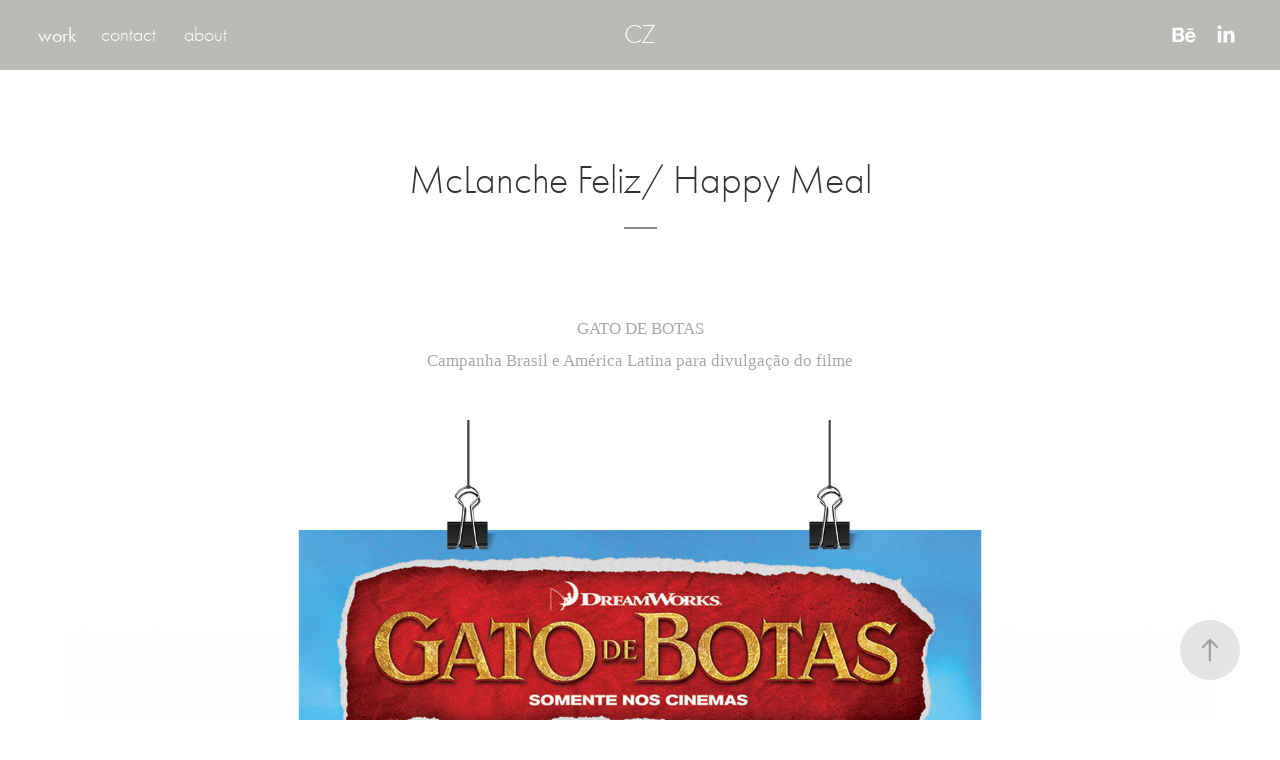

--- FILE ---
content_type: text/html; charset=utf-8
request_url: https://carolinazanetti.com/mclanche-feliz-happy-meal
body_size: 8529
content:
<!DOCTYPE HTML>
<html lang="en-US">
<head>
  <meta charset="UTF-8" />
  <meta name="viewport" content="width=device-width, initial-scale=1" />
      <meta name="keywords"  content="cajita feliz,Happy Meal,McLanche,kids" />
      <meta name="description"  content="___" />
      <meta name="twitter:card"  content="summary_large_image" />
      <meta name="twitter:site"  content="@AdobePortfolio" />
      <meta  property="og:title" content="Carolina R. Zanetti - McLanche Feliz/ Happy Meal" />
      <meta  property="og:description" content="___" />
      <meta  property="og:image" content="https://pro2-bar-s3-cdn-cf1.myportfolio.com/a4d7fe80c10262e2999cc0c10a0d321a/9323132286808.58175e2de8e00_rwc_348x807x405x317x405.jpeg?h=711d535fadf7bcb225523a2f9c5304e5" />
      <link rel="icon" href="[data-uri]"  />
      <link rel="stylesheet" href="/dist/css/main.css" type="text/css" />
      <link rel="stylesheet" href="https://pro2-bar-s3-cdn-cf6.myportfolio.com/a4d7fe80c10262e2999cc0c10a0d321a/717829a48b5fad64747b7bf2f577ae731631123594.css?h=51e7377b77829051689cea163cb16e3b" type="text/css" />
    <link rel="canonical" href="https://carolinazanetti.com/mclanche-feliz-happy-meal" />
      <title>Carolina R. Zanetti - McLanche Feliz/ Happy Meal</title>
    <script type="text/javascript" src="//use.typekit.net/ik/[base64].js?cb=35f77bfb8b50944859ea3d3804e7194e7a3173fb" async onload="
    try {
      window.Typekit.load();
    } catch (e) {
      console.warn('Typekit not loaded.');
    }
    "></script>
</head>
  <body class="transition-enabled">  <div class='page-background-video page-background-video-with-panel'>
  </div>
  <div class="js-responsive-nav">
    <div class="responsive-nav has-social">
      <div class="close-responsive-click-area js-close-responsive-nav">
        <div class="close-responsive-button"></div>
      </div>
          <nav class="nav-container" data-hover-hint="nav" data-hover-hint-placement="bottom-start">
                <div class="gallery-title"><a href="/projects" >work</a></div>
      <div class="page-title">
        <a href="/contact" >contact</a>
      </div>
      <div class="page-title">
        <a href="/about" >about</a>
      </div>
          </nav>
        <div class="social pf-nav-social" data-context="theme.nav" data-hover-hint="navSocialIcons" data-hover-hint-placement="bottom-start">
          <ul>
                  <li>
                    <a href="https://www.behance.net/CarolinaZanetti" target="_blank">
                      <svg id="Layer_1" data-name="Layer 1" xmlns="http://www.w3.org/2000/svg" viewBox="0 0 30 24" class="icon"><path id="path-1" d="M18.83,14.38a2.78,2.78,0,0,0,.65,1.9,2.31,2.31,0,0,0,1.7.59,2.31,2.31,0,0,0,1.38-.41,1.79,1.79,0,0,0,.71-0.87h2.31a4.48,4.48,0,0,1-1.71,2.53,5,5,0,0,1-2.78.76,5.53,5.53,0,0,1-2-.37,4.34,4.34,0,0,1-1.55-1,4.77,4.77,0,0,1-1-1.63,6.29,6.29,0,0,1,0-4.13,4.83,4.83,0,0,1,1-1.64A4.64,4.64,0,0,1,19.09,9a4.86,4.86,0,0,1,2-.4A4.5,4.5,0,0,1,23.21,9a4.36,4.36,0,0,1,1.5,1.3,5.39,5.39,0,0,1,.84,1.86,7,7,0,0,1,.18,2.18h-6.9Zm3.67-3.24A1.94,1.94,0,0,0,21,10.6a2.26,2.26,0,0,0-1,.22,2,2,0,0,0-.66.54,1.94,1.94,0,0,0-.35.69,3.47,3.47,0,0,0-.12.65h4.29A2.75,2.75,0,0,0,22.5,11.14ZM18.29,6h5.36V7.35H18.29V6ZM13.89,17.7a4.4,4.4,0,0,1-1.51.7,6.44,6.44,0,0,1-1.73.22H4.24V5.12h6.24a7.7,7.7,0,0,1,1.73.17,3.67,3.67,0,0,1,1.33.56,2.6,2.6,0,0,1,.86,1,3.74,3.74,0,0,1,.3,1.58,3,3,0,0,1-.46,1.7,3.33,3.33,0,0,1-1.35,1.12,3.19,3.19,0,0,1,1.82,1.26,3.79,3.79,0,0,1,.59,2.17,3.79,3.79,0,0,1-.39,1.77A3.24,3.24,0,0,1,13.89,17.7ZM11.72,8.19a1.25,1.25,0,0,0-.45-0.47,1.88,1.88,0,0,0-.64-0.24,5.5,5.5,0,0,0-.76-0.05H7.16v3.16h3a2,2,0,0,0,1.28-.38A1.43,1.43,0,0,0,11.89,9,1.73,1.73,0,0,0,11.72,8.19ZM11.84,13a2.39,2.39,0,0,0-1.52-.45H7.16v3.73h3.11a3.61,3.61,0,0,0,.82-0.09A2,2,0,0,0,11.77,16a1.39,1.39,0,0,0,.47-0.54,1.85,1.85,0,0,0,.17-0.88A1.77,1.77,0,0,0,11.84,13Z"/></svg>
                    </a>
                  </li>
                  <li>
                    <a href="http://www.linkedin.com/in/carolina-zanetti" target="_blank">
                      <svg version="1.1" id="Layer_1" xmlns="http://www.w3.org/2000/svg" xmlns:xlink="http://www.w3.org/1999/xlink" viewBox="0 0 30 24" style="enable-background:new 0 0 30 24;" xml:space="preserve" class="icon">
                      <path id="path-1_24_" d="M19.6,19v-5.8c0-1.4-0.5-2.4-1.7-2.4c-1,0-1.5,0.7-1.8,1.3C16,12.3,16,12.6,16,13v6h-3.4
                        c0,0,0.1-9.8,0-10.8H16v1.5c0,0,0,0,0,0h0v0C16.4,9,17.2,7.9,19,7.9c2.3,0,4,1.5,4,4.9V19H19.6z M8.9,6.7L8.9,6.7
                        C7.7,6.7,7,5.9,7,4.9C7,3.8,7.8,3,8.9,3s1.9,0.8,1.9,1.9C10.9,5.9,10.1,6.7,8.9,6.7z M10.6,19H7.2V8.2h3.4V19z"/>
                      </svg>
                    </a>
                  </li>
          </ul>
        </div>
    </div>
  </div>
    <header class="site-header js-site-header  js-fixed-nav" data-context="theme.nav" data-hover-hint="nav" data-hover-hint-placement="top-start">
        <nav class="nav-container" data-hover-hint="nav" data-hover-hint-placement="bottom-start">
                <div class="gallery-title"><a href="/projects" >work</a></div>
      <div class="page-title">
        <a href="/contact" >contact</a>
      </div>
      <div class="page-title">
        <a href="/about" >about</a>
      </div>
        </nav>
        <div class="logo-wrap" data-context="theme.logo.header" data-hover-hint="logo" data-hover-hint-placement="bottom-start">
          <div class="logo e2e-site-logo-text logo-text  ">
              <a href="/projects" class="preserve-whitespace">CZ</a>

          </div>
        </div>
        <div class="social pf-nav-social" data-context="theme.nav" data-hover-hint="navSocialIcons" data-hover-hint-placement="bottom-start">
          <ul>
                  <li>
                    <a href="https://www.behance.net/CarolinaZanetti" target="_blank">
                      <svg id="Layer_1" data-name="Layer 1" xmlns="http://www.w3.org/2000/svg" viewBox="0 0 30 24" class="icon"><path id="path-1" d="M18.83,14.38a2.78,2.78,0,0,0,.65,1.9,2.31,2.31,0,0,0,1.7.59,2.31,2.31,0,0,0,1.38-.41,1.79,1.79,0,0,0,.71-0.87h2.31a4.48,4.48,0,0,1-1.71,2.53,5,5,0,0,1-2.78.76,5.53,5.53,0,0,1-2-.37,4.34,4.34,0,0,1-1.55-1,4.77,4.77,0,0,1-1-1.63,6.29,6.29,0,0,1,0-4.13,4.83,4.83,0,0,1,1-1.64A4.64,4.64,0,0,1,19.09,9a4.86,4.86,0,0,1,2-.4A4.5,4.5,0,0,1,23.21,9a4.36,4.36,0,0,1,1.5,1.3,5.39,5.39,0,0,1,.84,1.86,7,7,0,0,1,.18,2.18h-6.9Zm3.67-3.24A1.94,1.94,0,0,0,21,10.6a2.26,2.26,0,0,0-1,.22,2,2,0,0,0-.66.54,1.94,1.94,0,0,0-.35.69,3.47,3.47,0,0,0-.12.65h4.29A2.75,2.75,0,0,0,22.5,11.14ZM18.29,6h5.36V7.35H18.29V6ZM13.89,17.7a4.4,4.4,0,0,1-1.51.7,6.44,6.44,0,0,1-1.73.22H4.24V5.12h6.24a7.7,7.7,0,0,1,1.73.17,3.67,3.67,0,0,1,1.33.56,2.6,2.6,0,0,1,.86,1,3.74,3.74,0,0,1,.3,1.58,3,3,0,0,1-.46,1.7,3.33,3.33,0,0,1-1.35,1.12,3.19,3.19,0,0,1,1.82,1.26,3.79,3.79,0,0,1,.59,2.17,3.79,3.79,0,0,1-.39,1.77A3.24,3.24,0,0,1,13.89,17.7ZM11.72,8.19a1.25,1.25,0,0,0-.45-0.47,1.88,1.88,0,0,0-.64-0.24,5.5,5.5,0,0,0-.76-0.05H7.16v3.16h3a2,2,0,0,0,1.28-.38A1.43,1.43,0,0,0,11.89,9,1.73,1.73,0,0,0,11.72,8.19ZM11.84,13a2.39,2.39,0,0,0-1.52-.45H7.16v3.73h3.11a3.61,3.61,0,0,0,.82-0.09A2,2,0,0,0,11.77,16a1.39,1.39,0,0,0,.47-0.54,1.85,1.85,0,0,0,.17-0.88A1.77,1.77,0,0,0,11.84,13Z"/></svg>
                    </a>
                  </li>
                  <li>
                    <a href="http://www.linkedin.com/in/carolina-zanetti" target="_blank">
                      <svg version="1.1" id="Layer_1" xmlns="http://www.w3.org/2000/svg" xmlns:xlink="http://www.w3.org/1999/xlink" viewBox="0 0 30 24" style="enable-background:new 0 0 30 24;" xml:space="preserve" class="icon">
                      <path id="path-1_24_" d="M19.6,19v-5.8c0-1.4-0.5-2.4-1.7-2.4c-1,0-1.5,0.7-1.8,1.3C16,12.3,16,12.6,16,13v6h-3.4
                        c0,0,0.1-9.8,0-10.8H16v1.5c0,0,0,0,0,0h0v0C16.4,9,17.2,7.9,19,7.9c2.3,0,4,1.5,4,4.9V19H19.6z M8.9,6.7L8.9,6.7
                        C7.7,6.7,7,5.9,7,4.9C7,3.8,7.8,3,8.9,3s1.9,0.8,1.9,1.9C10.9,5.9,10.1,6.7,8.9,6.7z M10.6,19H7.2V8.2h3.4V19z"/>
                      </svg>
                    </a>
                  </li>
          </ul>
        </div>
        <div class="hamburger-click-area js-hamburger">
          <div class="hamburger">
            <i></i>
            <i></i>
            <i></i>
          </div>
        </div>
    </header>
    <div class="header-placeholder"></div>
  <div class="site-wrap cfix js-site-wrap">
    <div class="site-container">
      <div class="site-content e2e-site-content">
        <main>
  <div class="page-container" data-context="page.page.container" data-hover-hint="pageContainer">
    <section class="page standard-modules">
        <header class="page-header content" data-context="pages" data-identity="id:p580946365badc50ec4390b8aead38016f5e38a25790e70e8d67e0" data-hover-hint="pageHeader" data-hover-hint-id="p580946365badc50ec4390b8aead38016f5e38a25790e70e8d67e0">
            <h1 class="title preserve-whitespace e2e-site-logo-text">McLanche Feliz/ Happy Meal</h1>
            <p class="description">___</p>
        </header>
      <div class="page-content js-page-content" data-context="pages" data-identity="id:p580946365badc50ec4390b8aead38016f5e38a25790e70e8d67e0">
        <div id="project-canvas" class="js-project-modules modules content">
          <div id="project-modules">
              
              
              
              
              
              <div class="project-module module text project-module-text align-center js-project-module e2e-site-project-module-text">
  <div class="rich-text js-text-editable module-text"><div data-style-network="text-align: center;" data-class-network="title"><span data-style-network="font-size:14px;">GATO DE BOTAS<br></span></div>
<div data-style-network="text-align:center;">
<span data-style-network="font-size:14px;">Campanha Brasil e América Latina para divulgação do filme</span><br>
</div></div>
</div>

              
              
              
              
              
              <div class="project-module module image project-module-image js-js-project-module" >

  

  
     <div class="js-lightbox" data-src="https://pro2-bar-s3-cdn-cf6.myportfolio.com/a4d7fe80c10262e2999cc0c10a0d321a/7b8879e8ea96c693e4a51803.jpg?h=2e3cbbb051e2d202d739be43b777272a">
           <img
             class="js-lazy e2e-site-project-module-image"
             src="[data-uri]"
             data-src="https://pro2-bar-s3-cdn-cf6.myportfolio.com/a4d7fe80c10262e2999cc0c10a0d321a/7b8879e8ea96c693e4a51803_rw_1920.jpg?h=3f2f640de9682713a26b6cebf3c4e181"
             data-srcset="https://pro2-bar-s3-cdn-cf6.myportfolio.com/a4d7fe80c10262e2999cc0c10a0d321a/7b8879e8ea96c693e4a51803_rw_600.jpg?h=ced82ad3bf16d1c0f9fa723d5312aa78 600w,https://pro2-bar-s3-cdn-cf6.myportfolio.com/a4d7fe80c10262e2999cc0c10a0d321a/7b8879e8ea96c693e4a51803_rw_1200.jpg?h=e83cda58d7e3f196a1bfdda3400e4ff7 1200w,https://pro2-bar-s3-cdn-cf6.myportfolio.com/a4d7fe80c10262e2999cc0c10a0d321a/7b8879e8ea96c693e4a51803_rw_1920.jpg?h=3f2f640de9682713a26b6cebf3c4e181 1772w,"
             data-sizes="(max-width: 1772px) 100vw, 1772px"
             width="1772"
             height="0"
             style="padding-bottom: 453.83%; background: rgba(0, 0, 0, 0.03)"
             
           >
     </div>
  

</div>

              
              
              
              
              
              
              
              
              
              <div class="project-module module image project-module-image js-js-project-module" >

  

  
     <div class="js-lightbox" data-src="https://pro2-bar-s3-cdn-cf6.myportfolio.com/a4d7fe80c10262e2999cc0c10a0d321a/0a610a4794c79bffc77904f5.jpg?h=37f792f49b5e3d62d9cbfa357196ffc2">
           <img
             class="js-lazy e2e-site-project-module-image"
             src="[data-uri]"
             data-src="https://pro2-bar-s3-cdn-cf6.myportfolio.com/a4d7fe80c10262e2999cc0c10a0d321a/0a610a4794c79bffc77904f5_rw_1920.jpg?h=2f5462a1a78212278ed27953f2454ef2"
             data-srcset="https://pro2-bar-s3-cdn-cf6.myportfolio.com/a4d7fe80c10262e2999cc0c10a0d321a/0a610a4794c79bffc77904f5_rw_600.jpg?h=0f45db7a0296f3dd95faf3057b22505d 600w,https://pro2-bar-s3-cdn-cf6.myportfolio.com/a4d7fe80c10262e2999cc0c10a0d321a/0a610a4794c79bffc77904f5_rw_1200.jpg?h=2e0818f12ebbe2eb0694f4e85013b20e 1200w,https://pro2-bar-s3-cdn-cf6.myportfolio.com/a4d7fe80c10262e2999cc0c10a0d321a/0a610a4794c79bffc77904f5_rw_1920.jpg?h=2f5462a1a78212278ed27953f2454ef2 1772w,"
             data-sizes="(max-width: 1772px) 100vw, 1772px"
             width="1772"
             height="0"
             style="padding-bottom: 207%; background: rgba(0, 0, 0, 0.03)"
             
           >
     </div>
  

</div>

              
              
              
              
              
              
              
              
              
              
              
              
              
              <div class="project-module module text project-module-text align-center js-project-module e2e-site-project-module-text">
  <div class="rich-text js-text-editable module-text"><div data-style-network="text-align: center;" data-class-network="title"><span data-style-network="font-size:14px;"><span data-style-network="color: rgb(255, 255, 255);"><span data-style-network="font-family: arial;">A ERA DO GELO 4<br></span></span></span></div>
<div data-style-network="text-align: center;" data-class-network="title"><span data-style-network="color:#FFFFFF;"><span data-style-network="font-size: 14px;"><span data-style-network="font-family: helvetica;"><span data-style-network="font-family: arial;">Campanha Brasil e América Latina para divulgação do filme</span><span data-class-network="italic"><br></span></span></span></span></div></div>
</div>

              
              
              
              
              
              
              
              
              <div class="project-module module embed project-module-embed js-js-project-module">
  <div class="embed-dimensions" style="max-width: 560px; max-height: 315px; margin: 0 auto;">
                 <div class="embed-aspect-ratio" style="padding-bottom: 56.25%; position: relative; height: 0;">
                   <iframe src="https://www.youtube.com/embed/85eefQMPHkE?wmode=transparent" allowfullscreen="" style="position:absolute; top:0; left:0; width:100%; height:100%;" frameborder="0" class="embed-content"></iframe>
                 </div>
               </div>
</div>

              
              
              
              
              
              
              <div class="project-module module image project-module-image js-js-project-module" >

  

  
     <div class="js-lightbox" data-src="https://pro2-bar-s3-cdn-cf2.myportfolio.com/a4d7fe80c10262e2999cc0c10a0d321a/3e718da50858f7414467412f.jpg?h=c55c9389511bea2ac3138f147e59a36a">
           <img
             class="js-lazy e2e-site-project-module-image"
             src="[data-uri]"
             data-src="https://pro2-bar-s3-cdn-cf2.myportfolio.com/a4d7fe80c10262e2999cc0c10a0d321a/3e718da50858f7414467412f_rw_1920.jpg?h=c59165bb71d6718cc5d6c85827586d23"
             data-srcset="https://pro2-bar-s3-cdn-cf2.myportfolio.com/a4d7fe80c10262e2999cc0c10a0d321a/3e718da50858f7414467412f_rw_600.jpg?h=8fc0beb78eb5835ae05d0a49b5d8410f 600w,https://pro2-bar-s3-cdn-cf2.myportfolio.com/a4d7fe80c10262e2999cc0c10a0d321a/3e718da50858f7414467412f_rw_1200.jpg?h=fbbcf861797cce60519f1c8323525829 1200w,https://pro2-bar-s3-cdn-cf2.myportfolio.com/a4d7fe80c10262e2999cc0c10a0d321a/3e718da50858f7414467412f_rw_1920.jpg?h=c59165bb71d6718cc5d6c85827586d23 1772w,"
             data-sizes="(max-width: 1772px) 100vw, 1772px"
             width="1772"
             height="0"
             style="padding-bottom: 303%; background: rgba(0, 0, 0, 0.03)"
             
           >
     </div>
  

</div>

              
              
              
              
              
              
              
              
              
              
              
              
              
              <div class="project-module module text project-module-text align-center js-project-module e2e-site-project-module-text">
  <div class="rich-text js-text-editable module-text"><div data-style-network="text-align: center;" data-class-network="title"><span data-style-network="font-size:14px;">OS SMURFS<br></span></div>
<div data-style-network="text-align:center;"><span data-style-network="font-size:14px;">Campanha Brasil e América Latina para divulgação do filme</span></div></div>
</div>

              
              
              
              
              
              
              
              
              <div class="project-module module embed project-module-embed js-js-project-module">
  <div class="embed-dimensions" style="max-width: 560px; max-height: 315px; margin: 0 auto;">
                 <div class="embed-aspect-ratio" style="padding-bottom: 56.25%; position: relative; height: 0;">
                   <iframe src="https://www.youtube.com/embed/CD0QmtyFV90?wmode=transparent" allowfullscreen="" style="position:absolute; top:0; left:0; width:100%; height:100%;" frameborder="0" class="embed-content"></iframe>
                 </div>
               </div>
</div>

              
              
              
              
              
              
              <div class="project-module module image project-module-image js-js-project-module" >

  

  
     <div class="js-lightbox" data-src="https://pro2-bar-s3-cdn-cf.myportfolio.com/a4d7fe80c10262e2999cc0c10a0d321a/8fe7b39e4d1625432f9ab6e7.jpg?h=87569681b31a2e8197e1ff3d8d9dc630">
           <img
             class="js-lazy e2e-site-project-module-image"
             src="[data-uri]"
             data-src="https://pro2-bar-s3-cdn-cf.myportfolio.com/a4d7fe80c10262e2999cc0c10a0d321a/8fe7b39e4d1625432f9ab6e7_rw_1920.jpg?h=0cada8556824d51aad2917ffb4860137"
             data-srcset="https://pro2-bar-s3-cdn-cf.myportfolio.com/a4d7fe80c10262e2999cc0c10a0d321a/8fe7b39e4d1625432f9ab6e7_rw_600.jpg?h=e6fe9b49be2c0a970b0be77731202297 600w,https://pro2-bar-s3-cdn-cf.myportfolio.com/a4d7fe80c10262e2999cc0c10a0d321a/8fe7b39e4d1625432f9ab6e7_rw_1200.jpg?h=45aca2615b50eba4f0607a95ab650252 1200w,https://pro2-bar-s3-cdn-cf.myportfolio.com/a4d7fe80c10262e2999cc0c10a0d321a/8fe7b39e4d1625432f9ab6e7_rw_1920.jpg?h=0cada8556824d51aad2917ffb4860137 1772w,"
             data-sizes="(max-width: 1772px) 100vw, 1772px"
             width="1772"
             height="0"
             style="padding-bottom: 120.17%; background: rgba(0, 0, 0, 0.03)"
             
           >
     </div>
  

</div>

              
              
              
              
              
              
              
              
              
              <div class="project-module module image project-module-image js-js-project-module" >

  

  
     <div class="js-lightbox" data-src="https://pro2-bar-s3-cdn-cf.myportfolio.com/a4d7fe80c10262e2999cc0c10a0d321a/175156703129d2e42297bd50.jpg?h=112730fabecc34bf167ca91f198680ab">
           <img
             class="js-lazy e2e-site-project-module-image"
             src="[data-uri]"
             data-src="https://pro2-bar-s3-cdn-cf.myportfolio.com/a4d7fe80c10262e2999cc0c10a0d321a/175156703129d2e42297bd50_rw_1920.jpg?h=4f5dd63fe8cf1c204e704e8b5983ee91"
             data-srcset="https://pro2-bar-s3-cdn-cf.myportfolio.com/a4d7fe80c10262e2999cc0c10a0d321a/175156703129d2e42297bd50_rw_600.jpg?h=e8e3a005142c896b8a832f31d45673a2 600w,https://pro2-bar-s3-cdn-cf.myportfolio.com/a4d7fe80c10262e2999cc0c10a0d321a/175156703129d2e42297bd50_rw_1200.jpg?h=026f97dc4c6ac5669ee3bc35c543fdba 1200w,https://pro2-bar-s3-cdn-cf.myportfolio.com/a4d7fe80c10262e2999cc0c10a0d321a/175156703129d2e42297bd50_rw_1920.jpg?h=4f5dd63fe8cf1c204e704e8b5983ee91 1920w,"
             data-sizes="(max-width: 1920px) 100vw, 1920px"
             width="1920"
             height="0"
             style="padding-bottom: 55.5%; background: rgba(0, 0, 0, 0.03)"
             
           >
     </div>
  

</div>

              
              
              
              
              
              
              
              
              
              <div class="project-module module image project-module-image js-js-project-module" >

  

  
     <div class="js-lightbox" data-src="https://pro2-bar-s3-cdn-cf1.myportfolio.com/a4d7fe80c10262e2999cc0c10a0d321a/263812ab715700b55adf0765.jpg?h=2dabec769c1dd73cc703d1764400c851">
           <img
             class="js-lazy e2e-site-project-module-image"
             src="[data-uri]"
             data-src="https://pro2-bar-s3-cdn-cf1.myportfolio.com/a4d7fe80c10262e2999cc0c10a0d321a/263812ab715700b55adf0765_rw_1920.jpg?h=542c69cd3b70cb9152dbcfeb1635a5a3"
             data-srcset="https://pro2-bar-s3-cdn-cf1.myportfolio.com/a4d7fe80c10262e2999cc0c10a0d321a/263812ab715700b55adf0765_rw_600.jpg?h=f814341fe0b7401a3b222e0dd31e8bf6 600w,https://pro2-bar-s3-cdn-cf1.myportfolio.com/a4d7fe80c10262e2999cc0c10a0d321a/263812ab715700b55adf0765_rw_1200.jpg?h=c7fc0fbcdf33c0293e0eb4d1de35fe0e 1200w,https://pro2-bar-s3-cdn-cf1.myportfolio.com/a4d7fe80c10262e2999cc0c10a0d321a/263812ab715700b55adf0765_rw_1920.jpg?h=542c69cd3b70cb9152dbcfeb1635a5a3 1476w,"
             data-sizes="(max-width: 1476px) 100vw, 1476px"
             width="1476"
             height="0"
             style="padding-bottom: 25%; background: rgba(0, 0, 0, 0.03)"
             
           >
     </div>
  

</div>

              
              
              
              
              
              
              
              
              
              
              
              
              
              <div class="project-module module text project-module-text align-center js-project-module e2e-site-project-module-text">
  <div class="rich-text js-text-editable module-text"><div data-style-network="text-align: center;" data-class-network="title">
<br><span data-style-network="font-size:14px;">CHAVES<br>Campanha PDV Brasil e América LAtina</span><br>
</div></div>
</div>

              
              
              
              
              
              
              
              
              <div class="project-module module embed project-module-embed js-js-project-module">
  <div class="embed-dimensions" style="max-width: 560px; max-height: 315px; margin: 0 auto;">
                 <div class="embed-aspect-ratio" style="padding-bottom: 56.25%; position: relative; height: 0;">
                   <iframe src="https://www.youtube.com/embed/1TA5vroT0Yk?wmode=transparent" allowfullscreen="" style="position:absolute; top:0; left:0; width:100%; height:100%;" frameborder="0" class="embed-content"></iframe>
                 </div>
               </div>
</div>

              
              
              
              
              
              
              <div class="project-module module image project-module-image js-js-project-module" >

  

  
     <div class="js-lightbox" data-src="https://pro2-bar-s3-cdn-cf.myportfolio.com/a4d7fe80c10262e2999cc0c10a0d321a/89c9be26648d68999aadd186.jpg?h=f711df09601cb1f3bc0a9cff9f4a4c4e">
           <img
             class="js-lazy e2e-site-project-module-image"
             src="[data-uri]"
             data-src="https://pro2-bar-s3-cdn-cf.myportfolio.com/a4d7fe80c10262e2999cc0c10a0d321a/89c9be26648d68999aadd186_rw_1920.jpg?h=173a8b5f65c4d8e1588ef3499fdf1573"
             data-srcset="https://pro2-bar-s3-cdn-cf.myportfolio.com/a4d7fe80c10262e2999cc0c10a0d321a/89c9be26648d68999aadd186_rw_600.jpg?h=a624b7c0f0e6d8f9383735a002338153 600w,https://pro2-bar-s3-cdn-cf.myportfolio.com/a4d7fe80c10262e2999cc0c10a0d321a/89c9be26648d68999aadd186_rw_1200.jpg?h=573678d5438f8014e21fac8fd83d77a7 1200w,https://pro2-bar-s3-cdn-cf.myportfolio.com/a4d7fe80c10262e2999cc0c10a0d321a/89c9be26648d68999aadd186_rw_1920.jpg?h=173a8b5f65c4d8e1588ef3499fdf1573 1772w,"
             data-sizes="(max-width: 1772px) 100vw, 1772px"
             width="1772"
             height="0"
             style="padding-bottom: 333.17%; background: rgba(0, 0, 0, 0.03)"
             
           >
     </div>
  

</div>

              
              
              
              
              
              
              
              
              
              
              
              
              
              <div class="project-module module text project-module-text align-center js-project-module e2e-site-project-module-text">
  <div class="rich-text js-text-editable module-text"><div data-style-network="text-align: center;" data-class-network="title"><span data-style-network="font-size:14px;">MADAGASCAR 2<br>Campanha Brasil e América Latina para divulgação do filme<br></span></div></div>
</div>

              
              
              
              
              
              <div class="project-module module image project-module-image js-js-project-module" >

  

  
     <div class="js-lightbox" data-src="https://pro2-bar-s3-cdn-cf6.myportfolio.com/a4d7fe80c10262e2999cc0c10a0d321a/a189b4c24b19dda03c8f71cb.jpg?h=5084999347d31fe4d04bfe99a4b47fe3">
           <img
             class="js-lazy e2e-site-project-module-image"
             src="[data-uri]"
             data-src="https://pro2-bar-s3-cdn-cf6.myportfolio.com/a4d7fe80c10262e2999cc0c10a0d321a/a189b4c24b19dda03c8f71cb_rw_1920.jpg?h=dbc684ab972850bd90a8250b37df360a"
             data-srcset="https://pro2-bar-s3-cdn-cf6.myportfolio.com/a4d7fe80c10262e2999cc0c10a0d321a/a189b4c24b19dda03c8f71cb_rw_600.jpg?h=bdbc825e2dbdd9fa000b64aa3c071135 600w,https://pro2-bar-s3-cdn-cf6.myportfolio.com/a4d7fe80c10262e2999cc0c10a0d321a/a189b4c24b19dda03c8f71cb_rw_1200.jpg?h=cd08877ff0fc6e8c69ea0bb73e0b3c47 1200w,https://pro2-bar-s3-cdn-cf6.myportfolio.com/a4d7fe80c10262e2999cc0c10a0d321a/a189b4c24b19dda03c8f71cb_rw_1920.jpg?h=dbc684ab972850bd90a8250b37df360a 1772w,"
             data-sizes="(max-width: 1772px) 100vw, 1772px"
             width="1772"
             height="0"
             style="padding-bottom: 222%; background: rgba(0, 0, 0, 0.03)"
             
           >
     </div>
  

</div>

              
              
              
              
              
              
              
              
          </div>
        </div>
      </div>
    </section>
          <section class="other-projects" data-context="page.page.other_pages" data-hover-hint="otherPages">
            <div class="title-wrapper">
              <div class="title-container">
                  <h3 class="other-projects-title preserve-whitespace">You may also like</h3>
              </div>
            </div>
            <div class="project-covers">
                  <a class="project-cover js-project-cover-touch hold-space" href="/mcdia-feliz-2015" data-context="pages" data-identity="id:p58097aed5a80a6b194b35e6e2d0b0f63ae132e88451601dac1e61">
                    <div class="cover-content-container">
                      <div class="cover-image-wrap">
                        <div class="cover-image">
                            <div class="cover cover-normal">

            <img
              class="cover__img js-lazy"
              src="https://pro2-bar-s3-cdn-cf1.myportfolio.com/a4d7fe80c10262e2999cc0c10a0d321a/cff10b44170253.58097cb143642_rwc_76x244x1215x952x32.jpeg?h=8f1709ceeab104a8c9a909582f2c58b6"
              data-src="https://pro2-bar-s3-cdn-cf1.myportfolio.com/a4d7fe80c10262e2999cc0c10a0d321a/cff10b44170253.58097cb143642_rwc_76x244x1215x952x1215.jpeg?h=f0579d3f1ca9b529b34ab8e7053dc564"
              data-srcset="https://pro2-bar-s3-cdn-cf1.myportfolio.com/a4d7fe80c10262e2999cc0c10a0d321a/cff10b44170253.58097cb143642_rwc_76x244x1215x952x640.jpeg?h=4289b08e502c9b701e53a59d7584b3d4 640w, https://pro2-bar-s3-cdn-cf1.myportfolio.com/a4d7fe80c10262e2999cc0c10a0d321a/cff10b44170253.58097cb143642_rwc_76x244x1215x952x1280.jpeg?h=d88478c8a6bacfc961c956d6fb0016ae 1280w, https://pro2-bar-s3-cdn-cf1.myportfolio.com/a4d7fe80c10262e2999cc0c10a0d321a/cff10b44170253.58097cb143642_rwc_76x244x1215x952x1366.jpeg?h=daabce5a8852cd72af20d415b7b8bfa2 1366w, https://pro2-bar-s3-cdn-cf1.myportfolio.com/a4d7fe80c10262e2999cc0c10a0d321a/cff10b44170253.58097cb143642_rwc_76x244x1215x952x1920.jpeg?h=eba2ce03a4cb6302fd20d0586fa8a46f 1920w, https://pro2-bar-s3-cdn-cf1.myportfolio.com/a4d7fe80c10262e2999cc0c10a0d321a/cff10b44170253.58097cb143642_rwc_76x244x1215x952x1215.jpeg?h=f0579d3f1ca9b529b34ab8e7053dc564 2560w, https://pro2-bar-s3-cdn-cf1.myportfolio.com/a4d7fe80c10262e2999cc0c10a0d321a/cff10b44170253.58097cb143642_rwc_76x244x1215x952x1215.jpeg?h=f0579d3f1ca9b529b34ab8e7053dc564 5120w"
              data-sizes="(max-width: 540px) 100vw, (max-width: 768px) 50vw, calc(1200px / 10)"
            >
                                      </div>
                        </div>
                      </div>
                      <div class="details-wrap">
                        <div class="details">
                          <div class="details-inner">
                              <div class="title preserve-whitespace">McDia Feliz 2015</div>
                          </div>
                        </div>
                      </div>
                    </div>
                  </a>
                  <a class="project-cover js-project-cover-touch hold-space" href="/food-truck-ch-1" data-context="pages" data-identity="id:p58094988708867f6b55ea189c0e3a0f7d1f8ada23636fc04ea222">
                    <div class="cover-content-container">
                      <div class="cover-image-wrap">
                        <div class="cover-image">
                            <div class="cover cover-normal">

            <img
              class="cover__img js-lazy"
              src="https://pro2-bar-s3-cdn-cf6.myportfolio.com/a4d7fe80c10262e2999cc0c10a0d321a/7b3b5044166299.58094cb4d1ae6_rwc_5x5x642x503x32.png?h=5f1050d57ef3227cde77ad25d0e4a286"
              data-src="https://pro2-bar-s3-cdn-cf6.myportfolio.com/a4d7fe80c10262e2999cc0c10a0d321a/7b3b5044166299.58094cb4d1ae6_rwc_5x5x642x503x642.png?h=e88d1af13c434512b36f80355248d989"
              data-srcset="https://pro2-bar-s3-cdn-cf6.myportfolio.com/a4d7fe80c10262e2999cc0c10a0d321a/7b3b5044166299.58094cb4d1ae6_rwc_5x5x642x503x640.png?h=2b198935774b39ba4994a42846365928 640w, https://pro2-bar-s3-cdn-cf6.myportfolio.com/a4d7fe80c10262e2999cc0c10a0d321a/7b3b5044166299.58094cb4d1ae6_rwc_5x5x642x503x1280.png?h=8d1f2e26c4c83a64dc703e9252b99765 1280w, https://pro2-bar-s3-cdn-cf6.myportfolio.com/a4d7fe80c10262e2999cc0c10a0d321a/7b3b5044166299.58094cb4d1ae6_rwc_5x5x642x503x642.png?h=e88d1af13c434512b36f80355248d989 1366w, https://pro2-bar-s3-cdn-cf6.myportfolio.com/a4d7fe80c10262e2999cc0c10a0d321a/7b3b5044166299.58094cb4d1ae6_rwc_5x5x642x503x642.png?h=e88d1af13c434512b36f80355248d989 1920w, https://pro2-bar-s3-cdn-cf6.myportfolio.com/a4d7fe80c10262e2999cc0c10a0d321a/7b3b5044166299.58094cb4d1ae6_rwc_5x5x642x503x642.png?h=e88d1af13c434512b36f80355248d989 2560w, https://pro2-bar-s3-cdn-cf6.myportfolio.com/a4d7fe80c10262e2999cc0c10a0d321a/7b3b5044166299.58094cb4d1ae6_rwc_5x5x642x503x642.png?h=e88d1af13c434512b36f80355248d989 5120w"
              data-sizes="(max-width: 540px) 100vw, (max-width: 768px) 50vw, calc(1200px / 10)"
            >
                                      </div>
                        </div>
                      </div>
                      <div class="details-wrap">
                        <div class="details">
                          <div class="details-inner">
                              <div class="title preserve-whitespace">Food Truck CH</div>
                          </div>
                        </div>
                      </div>
                    </div>
                  </a>
                  <a class="project-cover js-project-cover-touch hold-space" href="/vivo-open-air" data-context="pages" data-identity="id:p580e576762e78b2a3f092e7bf5f0a59b48dc24a2bea319d57a589">
                    <div class="cover-content-container">
                      <div class="cover-image-wrap">
                        <div class="cover-image">
                            <div class="cover cover-normal">

            <img
              class="cover__img js-lazy"
              src="https://pro2-bar-s3-cdn-cf.myportfolio.com/a4d7fe80c10262e2999cc0c10a0d321a/bd679144286137.580e720bc4f9c_rwc_32x0x901x706x32.png?h=d2da0f763ba05cb46b9bd6a28609d37d"
              data-src="https://pro2-bar-s3-cdn-cf.myportfolio.com/a4d7fe80c10262e2999cc0c10a0d321a/bd679144286137.580e720bc4f9c_rwc_32x0x901x706x901.png?h=5e74de70e2e3758496aeec39b9406390"
              data-srcset="https://pro2-bar-s3-cdn-cf.myportfolio.com/a4d7fe80c10262e2999cc0c10a0d321a/bd679144286137.580e720bc4f9c_rwc_32x0x901x706x640.png?h=4dc3755eeacac2e2c86b2eb23f13e861 640w, https://pro2-bar-s3-cdn-cf.myportfolio.com/a4d7fe80c10262e2999cc0c10a0d321a/bd679144286137.580e720bc4f9c_rwc_32x0x901x706x901.png?h=5e74de70e2e3758496aeec39b9406390 1280w, https://pro2-bar-s3-cdn-cf.myportfolio.com/a4d7fe80c10262e2999cc0c10a0d321a/bd679144286137.580e720bc4f9c_rwc_32x0x901x706x901.png?h=5e74de70e2e3758496aeec39b9406390 1366w, https://pro2-bar-s3-cdn-cf.myportfolio.com/a4d7fe80c10262e2999cc0c10a0d321a/bd679144286137.580e720bc4f9c_rwc_32x0x901x706x901.png?h=5e74de70e2e3758496aeec39b9406390 1920w, https://pro2-bar-s3-cdn-cf.myportfolio.com/a4d7fe80c10262e2999cc0c10a0d321a/bd679144286137.580e720bc4f9c_rwc_32x0x901x706x901.png?h=5e74de70e2e3758496aeec39b9406390 2560w, https://pro2-bar-s3-cdn-cf.myportfolio.com/a4d7fe80c10262e2999cc0c10a0d321a/bd679144286137.580e720bc4f9c_rwc_32x0x901x706x901.png?h=5e74de70e2e3758496aeec39b9406390 5120w"
              data-sizes="(max-width: 540px) 100vw, (max-width: 768px) 50vw, calc(1200px / 10)"
            >
                                      </div>
                        </div>
                      </div>
                      <div class="details-wrap">
                        <div class="details">
                          <div class="details-inner">
                              <div class="title preserve-whitespace">Prevenir PegaBem</div>
                          </div>
                        </div>
                      </div>
                    </div>
                  </a>
                  <a class="project-cover js-project-cover-touch hold-space" href="/sobremesas-mcdonalds" data-context="pages" data-identity="id:p58097f1f377725cb749ed0b1c98acc2cd42bcb5b42879bb8a8f59">
                    <div class="cover-content-container">
                      <div class="cover-image-wrap">
                        <div class="cover-image">
                            <div class="cover cover-normal">

            <img
              class="cover__img js-lazy"
              src="https://pro2-bar-s3-cdn-cf3.myportfolio.com/a4d7fe80c10262e2999cc0c10a0d321a/e54ba544170547.58097fe3a736f_rwc_0x144x740x580x32.jpeg?h=e203d54353bf0207335a361f4c1b5f1a"
              data-src="https://pro2-bar-s3-cdn-cf3.myportfolio.com/a4d7fe80c10262e2999cc0c10a0d321a/e54ba544170547.58097fe3a736f_rwc_0x144x740x580x740.jpeg?h=8e37ba75e4d0f32f1a351ffd5169b7a1"
              data-srcset="https://pro2-bar-s3-cdn-cf3.myportfolio.com/a4d7fe80c10262e2999cc0c10a0d321a/e54ba544170547.58097fe3a736f_rwc_0x144x740x580x640.jpeg?h=8e29d4adb5790c029ea53c94b5a09830 640w, https://pro2-bar-s3-cdn-cf3.myportfolio.com/a4d7fe80c10262e2999cc0c10a0d321a/e54ba544170547.58097fe3a736f_rwc_0x144x740x580x740.jpeg?h=8e37ba75e4d0f32f1a351ffd5169b7a1 1280w, https://pro2-bar-s3-cdn-cf3.myportfolio.com/a4d7fe80c10262e2999cc0c10a0d321a/e54ba544170547.58097fe3a736f_rwc_0x144x740x580x740.jpeg?h=8e37ba75e4d0f32f1a351ffd5169b7a1 1366w, https://pro2-bar-s3-cdn-cf3.myportfolio.com/a4d7fe80c10262e2999cc0c10a0d321a/e54ba544170547.58097fe3a736f_rwc_0x144x740x580x740.jpeg?h=8e37ba75e4d0f32f1a351ffd5169b7a1 1920w, https://pro2-bar-s3-cdn-cf3.myportfolio.com/a4d7fe80c10262e2999cc0c10a0d321a/e54ba544170547.58097fe3a736f_rwc_0x144x740x580x740.jpeg?h=8e37ba75e4d0f32f1a351ffd5169b7a1 2560w, https://pro2-bar-s3-cdn-cf3.myportfolio.com/a4d7fe80c10262e2999cc0c10a0d321a/e54ba544170547.58097fe3a736f_rwc_0x144x740x580x740.jpeg?h=8e37ba75e4d0f32f1a351ffd5169b7a1 5120w"
              data-sizes="(max-width: 540px) 100vw, (max-width: 768px) 50vw, calc(1200px / 10)"
            >
                                      </div>
                        </div>
                      </div>
                      <div class="details-wrap">
                        <div class="details">
                          <div class="details-inner">
                              <div class="title preserve-whitespace">Sobremesas McDonald's</div>
                          </div>
                        </div>
                      </div>
                    </div>
                  </a>
                  <a class="project-cover js-project-cover-touch hold-space" href="/mccafe-a-qq-hora" data-context="pages" data-identity="id:p58096d2a2109a636e5a2ad367056ee9625a584bf6ea830a5a77fb">
                    <div class="cover-content-container">
                      <div class="cover-image-wrap">
                        <div class="cover-image">
                            <div class="cover cover-normal">

            <img
              class="cover__img js-lazy"
              src="https://pro2-bar-s3-cdn-cf1.myportfolio.com/a4d7fe80c10262e2999cc0c10a0d321a/2d5a0e44168919.58096f0ee6cf1_rwc_0x76x710x556x32.jpeg?h=48846cb7df7f367a597a9a82cbfd3747"
              data-src="https://pro2-bar-s3-cdn-cf1.myportfolio.com/a4d7fe80c10262e2999cc0c10a0d321a/2d5a0e44168919.58096f0ee6cf1_rwc_0x76x710x556x710.jpeg?h=6e9910a477e6f383b5218bbf5eaf4c1e"
              data-srcset="https://pro2-bar-s3-cdn-cf1.myportfolio.com/a4d7fe80c10262e2999cc0c10a0d321a/2d5a0e44168919.58096f0ee6cf1_rwc_0x76x710x556x640.jpeg?h=a96274bbf0382d8911ee21cc20408244 640w, https://pro2-bar-s3-cdn-cf1.myportfolio.com/a4d7fe80c10262e2999cc0c10a0d321a/2d5a0e44168919.58096f0ee6cf1_rwc_0x76x710x556x710.jpeg?h=6e9910a477e6f383b5218bbf5eaf4c1e 1280w, https://pro2-bar-s3-cdn-cf1.myportfolio.com/a4d7fe80c10262e2999cc0c10a0d321a/2d5a0e44168919.58096f0ee6cf1_rwc_0x76x710x556x710.jpeg?h=6e9910a477e6f383b5218bbf5eaf4c1e 1366w, https://pro2-bar-s3-cdn-cf1.myportfolio.com/a4d7fe80c10262e2999cc0c10a0d321a/2d5a0e44168919.58096f0ee6cf1_rwc_0x76x710x556x710.jpeg?h=6e9910a477e6f383b5218bbf5eaf4c1e 1920w, https://pro2-bar-s3-cdn-cf1.myportfolio.com/a4d7fe80c10262e2999cc0c10a0d321a/2d5a0e44168919.58096f0ee6cf1_rwc_0x76x710x556x710.jpeg?h=6e9910a477e6f383b5218bbf5eaf4c1e 2560w, https://pro2-bar-s3-cdn-cf1.myportfolio.com/a4d7fe80c10262e2999cc0c10a0d321a/2d5a0e44168919.58096f0ee6cf1_rwc_0x76x710x556x710.jpeg?h=6e9910a477e6f383b5218bbf5eaf4c1e 5120w"
              data-sizes="(max-width: 540px) 100vw, (max-width: 768px) 50vw, calc(1200px / 10)"
            >
                                      </div>
                        </div>
                      </div>
                      <div class="details-wrap">
                        <div class="details">
                          <div class="details-inner">
                              <div class="title preserve-whitespace">McCafé a QQ Hora</div>
                          </div>
                        </div>
                      </div>
                    </div>
                  </a>
                  <a class="project-cover js-project-cover-touch hold-space" href="/shopping-patio-higienopolis" data-context="pages" data-identity="id:p58097cfabfd05c3b8280b410308b65f4f04bbe000f5e064039f5f">
                    <div class="cover-content-container">
                      <div class="cover-image-wrap">
                        <div class="cover-image">
                            <div class="cover cover-normal">

            <img
              class="cover__img js-lazy"
              src="https://pro2-bar-s3-cdn-cf4.myportfolio.com/a4d7fe80c10262e2999cc0c10a0d321a/fe7b7244170301.58097db752427_rwc_0x51x710x556x32.jpeg?h=b955b9b189c6c0d0cbb5f59ab9bacb8d"
              data-src="https://pro2-bar-s3-cdn-cf4.myportfolio.com/a4d7fe80c10262e2999cc0c10a0d321a/fe7b7244170301.58097db752427_rwc_0x51x710x556x710.jpeg?h=92ae0b11195349fb842f9b610ccb7ef6"
              data-srcset="https://pro2-bar-s3-cdn-cf4.myportfolio.com/a4d7fe80c10262e2999cc0c10a0d321a/fe7b7244170301.58097db752427_rwc_0x51x710x556x640.jpeg?h=1e756c54601c987e446dcffe7588820c 640w, https://pro2-bar-s3-cdn-cf4.myportfolio.com/a4d7fe80c10262e2999cc0c10a0d321a/fe7b7244170301.58097db752427_rwc_0x51x710x556x710.jpeg?h=92ae0b11195349fb842f9b610ccb7ef6 1280w, https://pro2-bar-s3-cdn-cf4.myportfolio.com/a4d7fe80c10262e2999cc0c10a0d321a/fe7b7244170301.58097db752427_rwc_0x51x710x556x710.jpeg?h=92ae0b11195349fb842f9b610ccb7ef6 1366w, https://pro2-bar-s3-cdn-cf4.myportfolio.com/a4d7fe80c10262e2999cc0c10a0d321a/fe7b7244170301.58097db752427_rwc_0x51x710x556x710.jpeg?h=92ae0b11195349fb842f9b610ccb7ef6 1920w, https://pro2-bar-s3-cdn-cf4.myportfolio.com/a4d7fe80c10262e2999cc0c10a0d321a/fe7b7244170301.58097db752427_rwc_0x51x710x556x710.jpeg?h=92ae0b11195349fb842f9b610ccb7ef6 2560w, https://pro2-bar-s3-cdn-cf4.myportfolio.com/a4d7fe80c10262e2999cc0c10a0d321a/fe7b7244170301.58097db752427_rwc_0x51x710x556x710.jpeg?h=92ae0b11195349fb842f9b610ccb7ef6 5120w"
              data-sizes="(max-width: 540px) 100vw, (max-width: 768px) 50vw, calc(1200px / 10)"
            >
                                      </div>
                        </div>
                      </div>
                      <div class="details-wrap">
                        <div class="details">
                          <div class="details-inner">
                              <div class="title preserve-whitespace">Shopping Pátio Higienópolis</div>
                          </div>
                        </div>
                      </div>
                    </div>
                  </a>
                  <a class="project-cover js-project-cover-touch hold-space" href="/cbb" data-context="pages" data-identity="id:p580e3fb9d37c4c9badf9e1eef5e8e5b26f93dadd1fc6b2238b166">
                    <div class="cover-content-container">
                      <div class="cover-image-wrap">
                        <div class="cover-image">
                            <div class="cover cover-normal">

            <img
              class="cover__img js-lazy"
              src="https://pro2-bar-s3-cdn-cf2.myportfolio.com/a4d7fe80c10262e2999cc0c10a0d321a/dd49eb44279371.580e42ff4eaa9_rwc_257x177x1258x986x32.jpeg?h=62ba50acc3422638204aacdcf185d8b1"
              data-src="https://pro2-bar-s3-cdn-cf2.myportfolio.com/a4d7fe80c10262e2999cc0c10a0d321a/dd49eb44279371.580e42ff4eaa9_rwc_257x177x1258x986x1258.jpeg?h=debfaa0e139485e5b07f9cdff567ebb3"
              data-srcset="https://pro2-bar-s3-cdn-cf2.myportfolio.com/a4d7fe80c10262e2999cc0c10a0d321a/dd49eb44279371.580e42ff4eaa9_rwc_257x177x1258x986x640.jpeg?h=8c36bec389234ff53c6ec5fc3f397870 640w, https://pro2-bar-s3-cdn-cf2.myportfolio.com/a4d7fe80c10262e2999cc0c10a0d321a/dd49eb44279371.580e42ff4eaa9_rwc_257x177x1258x986x1280.jpeg?h=2a78de87091080d0b280c2bdf72fe7c9 1280w, https://pro2-bar-s3-cdn-cf2.myportfolio.com/a4d7fe80c10262e2999cc0c10a0d321a/dd49eb44279371.580e42ff4eaa9_rwc_257x177x1258x986x1366.jpeg?h=453d6838b48d9b7a6e8143a1ac8804e6 1366w, https://pro2-bar-s3-cdn-cf2.myportfolio.com/a4d7fe80c10262e2999cc0c10a0d321a/dd49eb44279371.580e42ff4eaa9_rwc_257x177x1258x986x1920.jpeg?h=708b1e282280147e8c4628067c88c258 1920w, https://pro2-bar-s3-cdn-cf2.myportfolio.com/a4d7fe80c10262e2999cc0c10a0d321a/dd49eb44279371.580e42ff4eaa9_rwc_257x177x1258x986x2560.jpeg?h=1501d0832052eab3d7fca975f46eb53d 2560w, https://pro2-bar-s3-cdn-cf2.myportfolio.com/a4d7fe80c10262e2999cc0c10a0d321a/dd49eb44279371.580e42ff4eaa9_rwc_257x177x1258x986x1258.jpeg?h=debfaa0e139485e5b07f9cdff567ebb3 5120w"
              data-sizes="(max-width: 540px) 100vw, (max-width: 768px) 50vw, calc(1200px / 10)"
            >
                                      </div>
                        </div>
                      </div>
                      <div class="details-wrap">
                        <div class="details">
                          <div class="details-inner">
                              <div class="title preserve-whitespace">Bebidas Geladas</div>
                          </div>
                        </div>
                      </div>
                    </div>
                  </a>
                  <a class="project-cover js-project-cover-touch hold-space" href="/seus-5-minutos-custam-caro" data-context="pages" data-identity="id:p58109caa2896f4986018a38cbc199ebd5d3e31cab98f839dec0f0">
                    <div class="cover-content-container">
                      <div class="cover-image-wrap">
                        <div class="cover-image">
                            <div class="cover cover-normal">

            <img
              class="cover__img js-lazy"
              src="https://pro2-bar-s3-cdn-cf6.myportfolio.com/a4d7fe80c10262e2999cc0c10a0d321a/014dbb44359543.581cdadd260a2_rwc_109x154x1514x1187x32.jpeg?h=9130c6b850947942f15afa9f7a64fbd7"
              data-src="https://pro2-bar-s3-cdn-cf6.myportfolio.com/a4d7fe80c10262e2999cc0c10a0d321a/014dbb44359543.581cdadd260a2_rwc_109x154x1514x1187x1514.jpeg?h=26cd16f8ac3c7e42f3ed3e11c46a8c49"
              data-srcset="https://pro2-bar-s3-cdn-cf6.myportfolio.com/a4d7fe80c10262e2999cc0c10a0d321a/014dbb44359543.581cdadd260a2_rwc_109x154x1514x1187x640.jpeg?h=cbe82272005931e6ab2f5e58a294da26 640w, https://pro2-bar-s3-cdn-cf6.myportfolio.com/a4d7fe80c10262e2999cc0c10a0d321a/014dbb44359543.581cdadd260a2_rwc_109x154x1514x1187x1280.jpeg?h=e9fccfce441178e506971dfe918c1ebd 1280w, https://pro2-bar-s3-cdn-cf6.myportfolio.com/a4d7fe80c10262e2999cc0c10a0d321a/014dbb44359543.581cdadd260a2_rwc_109x154x1514x1187x1366.jpeg?h=5c6bdf3b5b08ccac74d97f641aa289a9 1366w, https://pro2-bar-s3-cdn-cf6.myportfolio.com/a4d7fe80c10262e2999cc0c10a0d321a/014dbb44359543.581cdadd260a2_rwc_109x154x1514x1187x1514.jpeg?h=26cd16f8ac3c7e42f3ed3e11c46a8c49 1920w, https://pro2-bar-s3-cdn-cf6.myportfolio.com/a4d7fe80c10262e2999cc0c10a0d321a/014dbb44359543.581cdadd260a2_rwc_109x154x1514x1187x1514.jpeg?h=26cd16f8ac3c7e42f3ed3e11c46a8c49 2560w, https://pro2-bar-s3-cdn-cf6.myportfolio.com/a4d7fe80c10262e2999cc0c10a0d321a/014dbb44359543.581cdadd260a2_rwc_109x154x1514x1187x1514.jpeg?h=26cd16f8ac3c7e42f3ed3e11c46a8c49 5120w"
              data-sizes="(max-width: 540px) 100vw, (max-width: 768px) 50vw, calc(1200px / 10)"
            >
                                      </div>
                        </div>
                      </div>
                      <div class="details-wrap">
                        <div class="details">
                          <div class="details-inner">
                              <div class="title preserve-whitespace">Seus 5 minutos custam caro</div>
                          </div>
                        </div>
                      </div>
                    </div>
                  </a>
                  <a class="project-cover js-project-cover-touch hold-space" href="/tok-pag-aacd" data-context="pages" data-identity="id:p5812529f0cc99931aac6f7e372c4ae2791eabf6d2768bad78615e">
                    <div class="cover-content-container">
                      <div class="cover-image-wrap">
                        <div class="cover-image">
                            <div class="cover cover-normal">

            <img
              class="cover__img js-lazy"
              src="https://pro2-bar-s3-cdn-cf3.myportfolio.com/a4d7fe80c10262e2999cc0c10a0d321a/ee914e44436109.581253595786e_rwc_0x76x710x556x32.jpeg?h=6038ceb0e469d51dc97967bcb3cc4d3a"
              data-src="https://pro2-bar-s3-cdn-cf3.myportfolio.com/a4d7fe80c10262e2999cc0c10a0d321a/ee914e44436109.581253595786e_rwc_0x76x710x556x710.jpeg?h=1d8327a08d76e3fcde1efcfc470f150f"
              data-srcset="https://pro2-bar-s3-cdn-cf3.myportfolio.com/a4d7fe80c10262e2999cc0c10a0d321a/ee914e44436109.581253595786e_rwc_0x76x710x556x640.jpeg?h=55e9c1574318d774dc5b2c4db1b411ee 640w, https://pro2-bar-s3-cdn-cf3.myportfolio.com/a4d7fe80c10262e2999cc0c10a0d321a/ee914e44436109.581253595786e_rwc_0x76x710x556x710.jpeg?h=1d8327a08d76e3fcde1efcfc470f150f 1280w, https://pro2-bar-s3-cdn-cf3.myportfolio.com/a4d7fe80c10262e2999cc0c10a0d321a/ee914e44436109.581253595786e_rwc_0x76x710x556x710.jpeg?h=1d8327a08d76e3fcde1efcfc470f150f 1366w, https://pro2-bar-s3-cdn-cf3.myportfolio.com/a4d7fe80c10262e2999cc0c10a0d321a/ee914e44436109.581253595786e_rwc_0x76x710x556x710.jpeg?h=1d8327a08d76e3fcde1efcfc470f150f 1920w, https://pro2-bar-s3-cdn-cf3.myportfolio.com/a4d7fe80c10262e2999cc0c10a0d321a/ee914e44436109.581253595786e_rwc_0x76x710x556x710.jpeg?h=1d8327a08d76e3fcde1efcfc470f150f 2560w, https://pro2-bar-s3-cdn-cf3.myportfolio.com/a4d7fe80c10262e2999cc0c10a0d321a/ee914e44436109.581253595786e_rwc_0x76x710x556x710.jpeg?h=1d8327a08d76e3fcde1efcfc470f150f 5120w"
              data-sizes="(max-width: 540px) 100vw, (max-width: 768px) 50vw, calc(1200px / 10)"
            >
                                      </div>
                        </div>
                      </div>
                      <div class="details-wrap">
                        <div class="details">
                          <div class="details-inner">
                              <div class="title preserve-whitespace">Itaú Tok Pag AACD</div>
                          </div>
                        </div>
                      </div>
                    </div>
                  </a>
                  <a class="project-cover js-project-cover-touch hold-space" href="/sonho-de-craque" data-context="pages" data-identity="id:p5812502e39b277be77b17b2222501eba92458ce4141b54ffe83b7">
                    <div class="cover-content-container">
                      <div class="cover-image-wrap">
                        <div class="cover-image">
                            <div class="cover cover-normal">

            <img
              class="cover__img js-lazy"
              src="https://pro2-bar-s3-cdn-cf3.myportfolio.com/a4d7fe80c10262e2999cc0c10a0d321a/4690e344435699.5812509a1356c_rwc_1332x100x953x747x32.jpeg?h=376227662c0b50d8b800b4d1f62693da"
              data-src="https://pro2-bar-s3-cdn-cf3.myportfolio.com/a4d7fe80c10262e2999cc0c10a0d321a/4690e344435699.5812509a1356c_rwc_1332x100x953x747x953.jpeg?h=c854f9596281f4d4c3edf72a1de0a6a4"
              data-srcset="https://pro2-bar-s3-cdn-cf3.myportfolio.com/a4d7fe80c10262e2999cc0c10a0d321a/4690e344435699.5812509a1356c_rwc_1332x100x953x747x640.jpeg?h=74c04e7dfb453719f98f69764d7089a8 640w, https://pro2-bar-s3-cdn-cf3.myportfolio.com/a4d7fe80c10262e2999cc0c10a0d321a/4690e344435699.5812509a1356c_rwc_1332x100x953x747x1280.jpeg?h=43a54ed07512ece0cf74f9f2f39cc6eb 1280w, https://pro2-bar-s3-cdn-cf3.myportfolio.com/a4d7fe80c10262e2999cc0c10a0d321a/4690e344435699.5812509a1356c_rwc_1332x100x953x747x1366.jpeg?h=ca942b031cdd4999f1cf89878e6bc07a 1366w, https://pro2-bar-s3-cdn-cf3.myportfolio.com/a4d7fe80c10262e2999cc0c10a0d321a/4690e344435699.5812509a1356c_rwc_1332x100x953x747x1920.jpeg?h=c6f93b72baf20f0cb4627a459473e8c7 1920w, https://pro2-bar-s3-cdn-cf3.myportfolio.com/a4d7fe80c10262e2999cc0c10a0d321a/4690e344435699.5812509a1356c_rwc_1332x100x953x747x953.jpeg?h=c854f9596281f4d4c3edf72a1de0a6a4 2560w, https://pro2-bar-s3-cdn-cf3.myportfolio.com/a4d7fe80c10262e2999cc0c10a0d321a/4690e344435699.5812509a1356c_rwc_1332x100x953x747x953.jpeg?h=c854f9596281f4d4c3edf72a1de0a6a4 5120w"
              data-sizes="(max-width: 540px) 100vw, (max-width: 768px) 50vw, calc(1200px / 10)"
            >
                                      </div>
                        </div>
                      </div>
                      <div class="details-wrap">
                        <div class="details">
                          <div class="details-inner">
                              <div class="title preserve-whitespace">Sonho de Craque</div>
                          </div>
                        </div>
                      </div>
                    </div>
                  </a>
            </div>
          </section>
        <section class="back-to-top" data-hover-hint="backToTop">
          <a href="#"><span class="arrow">&uarr;</span><span class="preserve-whitespace">Back to Top</span></a>
        </section>
        <a class="back-to-top-fixed js-back-to-top back-to-top-fixed-with-panel" data-hover-hint="backToTop" data-hover-hint-placement="top-start" href="#">
          <svg version="1.1" id="Layer_1" xmlns="http://www.w3.org/2000/svg" xmlns:xlink="http://www.w3.org/1999/xlink" x="0px" y="0px"
           viewBox="0 0 26 26" style="enable-background:new 0 0 26 26;" xml:space="preserve" class="icon icon-back-to-top">
          <g>
            <path d="M13.8,1.3L21.6,9c0.1,0.1,0.1,0.3,0.2,0.4c0.1,0.1,0.1,0.3,0.1,0.4s0,0.3-0.1,0.4c-0.1,0.1-0.1,0.3-0.3,0.4
              c-0.1,0.1-0.2,0.2-0.4,0.3c-0.2,0.1-0.3,0.1-0.4,0.1c-0.1,0-0.3,0-0.4-0.1c-0.2-0.1-0.3-0.2-0.4-0.3L14.2,5l0,19.1
              c0,0.2-0.1,0.3-0.1,0.5c0,0.1-0.1,0.3-0.3,0.4c-0.1,0.1-0.2,0.2-0.4,0.3c-0.1,0.1-0.3,0.1-0.5,0.1c-0.1,0-0.3,0-0.4-0.1
              c-0.1-0.1-0.3-0.1-0.4-0.3c-0.1-0.1-0.2-0.2-0.3-0.4c-0.1-0.1-0.1-0.3-0.1-0.5l0-19.1l-5.7,5.7C6,10.8,5.8,10.9,5.7,11
              c-0.1,0.1-0.3,0.1-0.4,0.1c-0.2,0-0.3,0-0.4-0.1c-0.1-0.1-0.3-0.2-0.4-0.3c-0.1-0.1-0.1-0.2-0.2-0.4C4.1,10.2,4,10.1,4.1,9.9
              c0-0.1,0-0.3,0.1-0.4c0-0.1,0.1-0.3,0.3-0.4l7.7-7.8c0.1,0,0.2-0.1,0.2-0.1c0,0,0.1-0.1,0.2-0.1c0.1,0,0.2,0,0.2-0.1
              c0.1,0,0.1,0,0.2,0c0,0,0.1,0,0.2,0c0.1,0,0.2,0,0.2,0.1c0.1,0,0.1,0.1,0.2,0.1C13.7,1.2,13.8,1.2,13.8,1.3z"/>
          </g>
          </svg>
        </a>
  </div>
        </main>
      </div>
    </div>
  </div>
</body>
<script type="text/javascript">
  // fix for Safari's back/forward cache
  window.onpageshow = function(e) {
    if (e.persisted) { window.location.reload(); }
  };
</script>
  <script type="text/javascript">var __config__ = {"page_id":"p580946365badc50ec4390b8aead38016f5e38a25790e70e8d67e0","theme":{"name":"marta"},"pageTransition":true,"linkTransition":true,"disableDownload":false,"localizedValidationMessages":{"required":"This field is required","Email":"This field must be a valid email address"},"lightbox":{"enabled":false},"cookie_banner":{"enabled":false}};</script>
  <script type="text/javascript" src="/site/translations?cb=35f77bfb8b50944859ea3d3804e7194e7a3173fb"></script>
  <script type="text/javascript" src="/dist/js/main.js?cb=35f77bfb8b50944859ea3d3804e7194e7a3173fb"></script>
</html>
